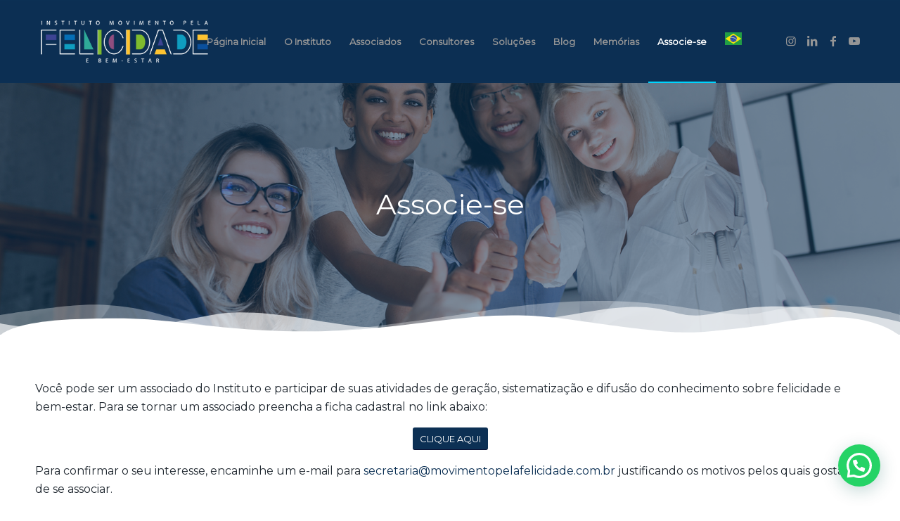

--- FILE ---
content_type: text/html; charset=UTF-8
request_url: https://movimentopelafelicidade.com.br/associe-se/
body_size: 17794
content:
<!DOCTYPE html>
<html lang="pt-BR" class="html_stretched responsive av-preloader-disabled  html_header_top html_logo_left html_main_nav_header html_menu_right html_large html_header_sticky html_header_shrinking html_mobile_menu_phone html_header_searchicon_disabled html_content_align_center html_header_unstick_top_disabled html_header_stretch_disabled html_av-overlay-side html_av-overlay-side-classic html_av-submenu-noclone html_entry_id_293 av-cookies-no-cookie-consent av-no-preview av-default-lightbox html_text_menu_active av-mobile-menu-switch-default">
<head>
<!-- Google Tag Manager -->
<script>(function(w,d,s,l,i){w[l]=w[l]||[];w[l].push({'gtm.start':
new Date().getTime(),event:'gtm.js'});var f=d.getElementsByTagName(s)[0],
j=d.createElement(s),dl=l!='dataLayer'?'&l='+l:'';j.async=true;j.src=
'https://www.googletagmanager.com/gtm.js?id='+i+dl;f.parentNode.insertBefore(j,f);
})(window,document,'script','dataLayer','GTM-5Q5PN7GH');</script>
<!-- End Google Tag Manager -->
<meta charset="UTF-8" />
<meta name="robots" content="index, follow" />


<!-- mobile setting -->
<meta name="viewport" content="width=device-width, initial-scale=1">

<!-- Scripts/CSS and wp_head hook -->
<title>Associe-se &#8211; Instituto Movimento pela Felicidade e Bem-Estar</title>
<meta name='robots' content='max-image-preview:large' />
<link rel="alternate" type="application/rss+xml" title="Feed para Instituto Movimento pela Felicidade e Bem-Estar &raquo;" href="https://movimentopelafelicidade.com.br/feed/" />
<link rel="alternate" type="application/rss+xml" title="Feed de comentários para Instituto Movimento pela Felicidade e Bem-Estar &raquo;" href="https://movimentopelafelicidade.com.br/comments/feed/" />
<link rel="alternate" title="oEmbed (JSON)" type="application/json+oembed" href="https://movimentopelafelicidade.com.br/wp-json/oembed/1.0/embed?url=https%3A%2F%2Fmovimentopelafelicidade.com.br%2Fassocie-se%2F" />
<link rel="alternate" title="oEmbed (XML)" type="text/xml+oembed" href="https://movimentopelafelicidade.com.br/wp-json/oembed/1.0/embed?url=https%3A%2F%2Fmovimentopelafelicidade.com.br%2Fassocie-se%2F&#038;format=xml" />

<!-- google webfont font replacement -->

			<script type='text/javascript'>

				(function() {

					/*	check if webfonts are disabled by user setting via cookie - or user must opt in.	*/
					var html = document.getElementsByTagName('html')[0];
					var cookie_check = html.className.indexOf('av-cookies-needs-opt-in') >= 0 || html.className.indexOf('av-cookies-can-opt-out') >= 0;
					var allow_continue = true;
					var silent_accept_cookie = html.className.indexOf('av-cookies-user-silent-accept') >= 0;

					if( cookie_check && ! silent_accept_cookie )
					{
						if( ! document.cookie.match(/aviaCookieConsent/) || html.className.indexOf('av-cookies-session-refused') >= 0 )
						{
							allow_continue = false;
						}
						else
						{
							if( ! document.cookie.match(/aviaPrivacyRefuseCookiesHideBar/) )
							{
								allow_continue = false;
							}
							else if( ! document.cookie.match(/aviaPrivacyEssentialCookiesEnabled/) )
							{
								allow_continue = false;
							}
							else if( document.cookie.match(/aviaPrivacyGoogleWebfontsDisabled/) )
							{
								allow_continue = false;
							}
						}
					}

					if( allow_continue )
					{
						var f = document.createElement('link');

						f.type 	= 'text/css';
						f.rel 	= 'stylesheet';
						f.href 	= 'https://fonts.googleapis.com/css?family=Montserrat&display=auto';
						f.id 	= 'avia-google-webfont';

						document.getElementsByTagName('head')[0].appendChild(f);
					}
				})();

			</script>
			<style id='wp-img-auto-sizes-contain-inline-css' type='text/css'>
img:is([sizes=auto i],[sizes^="auto," i]){contain-intrinsic-size:3000px 1500px}
/*# sourceURL=wp-img-auto-sizes-contain-inline-css */
</style>
<style id='wp-emoji-styles-inline-css' type='text/css'>

	img.wp-smiley, img.emoji {
		display: inline !important;
		border: none !important;
		box-shadow: none !important;
		height: 1em !important;
		width: 1em !important;
		margin: 0 0.07em !important;
		vertical-align: -0.1em !important;
		background: none !important;
		padding: 0 !important;
	}
/*# sourceURL=wp-emoji-styles-inline-css */
</style>
<style id='wp-block-library-inline-css' type='text/css'>
:root{--wp-block-synced-color:#7a00df;--wp-block-synced-color--rgb:122,0,223;--wp-bound-block-color:var(--wp-block-synced-color);--wp-editor-canvas-background:#ddd;--wp-admin-theme-color:#007cba;--wp-admin-theme-color--rgb:0,124,186;--wp-admin-theme-color-darker-10:#006ba1;--wp-admin-theme-color-darker-10--rgb:0,107,160.5;--wp-admin-theme-color-darker-20:#005a87;--wp-admin-theme-color-darker-20--rgb:0,90,135;--wp-admin-border-width-focus:2px}@media (min-resolution:192dpi){:root{--wp-admin-border-width-focus:1.5px}}.wp-element-button{cursor:pointer}:root .has-very-light-gray-background-color{background-color:#eee}:root .has-very-dark-gray-background-color{background-color:#313131}:root .has-very-light-gray-color{color:#eee}:root .has-very-dark-gray-color{color:#313131}:root .has-vivid-green-cyan-to-vivid-cyan-blue-gradient-background{background:linear-gradient(135deg,#00d084,#0693e3)}:root .has-purple-crush-gradient-background{background:linear-gradient(135deg,#34e2e4,#4721fb 50%,#ab1dfe)}:root .has-hazy-dawn-gradient-background{background:linear-gradient(135deg,#faaca8,#dad0ec)}:root .has-subdued-olive-gradient-background{background:linear-gradient(135deg,#fafae1,#67a671)}:root .has-atomic-cream-gradient-background{background:linear-gradient(135deg,#fdd79a,#004a59)}:root .has-nightshade-gradient-background{background:linear-gradient(135deg,#330968,#31cdcf)}:root .has-midnight-gradient-background{background:linear-gradient(135deg,#020381,#2874fc)}:root{--wp--preset--font-size--normal:16px;--wp--preset--font-size--huge:42px}.has-regular-font-size{font-size:1em}.has-larger-font-size{font-size:2.625em}.has-normal-font-size{font-size:var(--wp--preset--font-size--normal)}.has-huge-font-size{font-size:var(--wp--preset--font-size--huge)}.has-text-align-center{text-align:center}.has-text-align-left{text-align:left}.has-text-align-right{text-align:right}.has-fit-text{white-space:nowrap!important}#end-resizable-editor-section{display:none}.aligncenter{clear:both}.items-justified-left{justify-content:flex-start}.items-justified-center{justify-content:center}.items-justified-right{justify-content:flex-end}.items-justified-space-between{justify-content:space-between}.screen-reader-text{border:0;clip-path:inset(50%);height:1px;margin:-1px;overflow:hidden;padding:0;position:absolute;width:1px;word-wrap:normal!important}.screen-reader-text:focus{background-color:#ddd;clip-path:none;color:#444;display:block;font-size:1em;height:auto;left:5px;line-height:normal;padding:15px 23px 14px;text-decoration:none;top:5px;width:auto;z-index:100000}html :where(.has-border-color){border-style:solid}html :where([style*=border-top-color]){border-top-style:solid}html :where([style*=border-right-color]){border-right-style:solid}html :where([style*=border-bottom-color]){border-bottom-style:solid}html :where([style*=border-left-color]){border-left-style:solid}html :where([style*=border-width]){border-style:solid}html :where([style*=border-top-width]){border-top-style:solid}html :where([style*=border-right-width]){border-right-style:solid}html :where([style*=border-bottom-width]){border-bottom-style:solid}html :where([style*=border-left-width]){border-left-style:solid}html :where(img[class*=wp-image-]){height:auto;max-width:100%}:where(figure){margin:0 0 1em}html :where(.is-position-sticky){--wp-admin--admin-bar--position-offset:var(--wp-admin--admin-bar--height,0px)}@media screen and (max-width:600px){html :where(.is-position-sticky){--wp-admin--admin-bar--position-offset:0px}}

/*# sourceURL=wp-block-library-inline-css */
</style><style id='global-styles-inline-css' type='text/css'>
:root{--wp--preset--aspect-ratio--square: 1;--wp--preset--aspect-ratio--4-3: 4/3;--wp--preset--aspect-ratio--3-4: 3/4;--wp--preset--aspect-ratio--3-2: 3/2;--wp--preset--aspect-ratio--2-3: 2/3;--wp--preset--aspect-ratio--16-9: 16/9;--wp--preset--aspect-ratio--9-16: 9/16;--wp--preset--color--black: #000000;--wp--preset--color--cyan-bluish-gray: #abb8c3;--wp--preset--color--white: #ffffff;--wp--preset--color--pale-pink: #f78da7;--wp--preset--color--vivid-red: #cf2e2e;--wp--preset--color--luminous-vivid-orange: #ff6900;--wp--preset--color--luminous-vivid-amber: #fcb900;--wp--preset--color--light-green-cyan: #7bdcb5;--wp--preset--color--vivid-green-cyan: #00d084;--wp--preset--color--pale-cyan-blue: #8ed1fc;--wp--preset--color--vivid-cyan-blue: #0693e3;--wp--preset--color--vivid-purple: #9b51e0;--wp--preset--color--metallic-red: #b02b2c;--wp--preset--color--maximum-yellow-red: #edae44;--wp--preset--color--yellow-sun: #eeee22;--wp--preset--color--palm-leaf: #83a846;--wp--preset--color--aero: #7bb0e7;--wp--preset--color--old-lavender: #745f7e;--wp--preset--color--steel-teal: #5f8789;--wp--preset--color--raspberry-pink: #d65799;--wp--preset--color--medium-turquoise: #4ecac2;--wp--preset--gradient--vivid-cyan-blue-to-vivid-purple: linear-gradient(135deg,rgb(6,147,227) 0%,rgb(155,81,224) 100%);--wp--preset--gradient--light-green-cyan-to-vivid-green-cyan: linear-gradient(135deg,rgb(122,220,180) 0%,rgb(0,208,130) 100%);--wp--preset--gradient--luminous-vivid-amber-to-luminous-vivid-orange: linear-gradient(135deg,rgb(252,185,0) 0%,rgb(255,105,0) 100%);--wp--preset--gradient--luminous-vivid-orange-to-vivid-red: linear-gradient(135deg,rgb(255,105,0) 0%,rgb(207,46,46) 100%);--wp--preset--gradient--very-light-gray-to-cyan-bluish-gray: linear-gradient(135deg,rgb(238,238,238) 0%,rgb(169,184,195) 100%);--wp--preset--gradient--cool-to-warm-spectrum: linear-gradient(135deg,rgb(74,234,220) 0%,rgb(151,120,209) 20%,rgb(207,42,186) 40%,rgb(238,44,130) 60%,rgb(251,105,98) 80%,rgb(254,248,76) 100%);--wp--preset--gradient--blush-light-purple: linear-gradient(135deg,rgb(255,206,236) 0%,rgb(152,150,240) 100%);--wp--preset--gradient--blush-bordeaux: linear-gradient(135deg,rgb(254,205,165) 0%,rgb(254,45,45) 50%,rgb(107,0,62) 100%);--wp--preset--gradient--luminous-dusk: linear-gradient(135deg,rgb(255,203,112) 0%,rgb(199,81,192) 50%,rgb(65,88,208) 100%);--wp--preset--gradient--pale-ocean: linear-gradient(135deg,rgb(255,245,203) 0%,rgb(182,227,212) 50%,rgb(51,167,181) 100%);--wp--preset--gradient--electric-grass: linear-gradient(135deg,rgb(202,248,128) 0%,rgb(113,206,126) 100%);--wp--preset--gradient--midnight: linear-gradient(135deg,rgb(2,3,129) 0%,rgb(40,116,252) 100%);--wp--preset--font-size--small: 1rem;--wp--preset--font-size--medium: 1.125rem;--wp--preset--font-size--large: 1.75rem;--wp--preset--font-size--x-large: clamp(1.75rem, 3vw, 2.25rem);--wp--preset--spacing--20: 0.44rem;--wp--preset--spacing--30: 0.67rem;--wp--preset--spacing--40: 1rem;--wp--preset--spacing--50: 1.5rem;--wp--preset--spacing--60: 2.25rem;--wp--preset--spacing--70: 3.38rem;--wp--preset--spacing--80: 5.06rem;--wp--preset--shadow--natural: 6px 6px 9px rgba(0, 0, 0, 0.2);--wp--preset--shadow--deep: 12px 12px 50px rgba(0, 0, 0, 0.4);--wp--preset--shadow--sharp: 6px 6px 0px rgba(0, 0, 0, 0.2);--wp--preset--shadow--outlined: 6px 6px 0px -3px rgb(255, 255, 255), 6px 6px rgb(0, 0, 0);--wp--preset--shadow--crisp: 6px 6px 0px rgb(0, 0, 0);}:root { --wp--style--global--content-size: 800px;--wp--style--global--wide-size: 1130px; }:where(body) { margin: 0; }.wp-site-blocks > .alignleft { float: left; margin-right: 2em; }.wp-site-blocks > .alignright { float: right; margin-left: 2em; }.wp-site-blocks > .aligncenter { justify-content: center; margin-left: auto; margin-right: auto; }:where(.is-layout-flex){gap: 0.5em;}:where(.is-layout-grid){gap: 0.5em;}.is-layout-flow > .alignleft{float: left;margin-inline-start: 0;margin-inline-end: 2em;}.is-layout-flow > .alignright{float: right;margin-inline-start: 2em;margin-inline-end: 0;}.is-layout-flow > .aligncenter{margin-left: auto !important;margin-right: auto !important;}.is-layout-constrained > .alignleft{float: left;margin-inline-start: 0;margin-inline-end: 2em;}.is-layout-constrained > .alignright{float: right;margin-inline-start: 2em;margin-inline-end: 0;}.is-layout-constrained > .aligncenter{margin-left: auto !important;margin-right: auto !important;}.is-layout-constrained > :where(:not(.alignleft):not(.alignright):not(.alignfull)){max-width: var(--wp--style--global--content-size);margin-left: auto !important;margin-right: auto !important;}.is-layout-constrained > .alignwide{max-width: var(--wp--style--global--wide-size);}body .is-layout-flex{display: flex;}.is-layout-flex{flex-wrap: wrap;align-items: center;}.is-layout-flex > :is(*, div){margin: 0;}body .is-layout-grid{display: grid;}.is-layout-grid > :is(*, div){margin: 0;}body{padding-top: 0px;padding-right: 0px;padding-bottom: 0px;padding-left: 0px;}a:where(:not(.wp-element-button)){text-decoration: underline;}:root :where(.wp-element-button, .wp-block-button__link){background-color: #32373c;border-width: 0;color: #fff;font-family: inherit;font-size: inherit;font-style: inherit;font-weight: inherit;letter-spacing: inherit;line-height: inherit;padding-top: calc(0.667em + 2px);padding-right: calc(1.333em + 2px);padding-bottom: calc(0.667em + 2px);padding-left: calc(1.333em + 2px);text-decoration: none;text-transform: inherit;}.has-black-color{color: var(--wp--preset--color--black) !important;}.has-cyan-bluish-gray-color{color: var(--wp--preset--color--cyan-bluish-gray) !important;}.has-white-color{color: var(--wp--preset--color--white) !important;}.has-pale-pink-color{color: var(--wp--preset--color--pale-pink) !important;}.has-vivid-red-color{color: var(--wp--preset--color--vivid-red) !important;}.has-luminous-vivid-orange-color{color: var(--wp--preset--color--luminous-vivid-orange) !important;}.has-luminous-vivid-amber-color{color: var(--wp--preset--color--luminous-vivid-amber) !important;}.has-light-green-cyan-color{color: var(--wp--preset--color--light-green-cyan) !important;}.has-vivid-green-cyan-color{color: var(--wp--preset--color--vivid-green-cyan) !important;}.has-pale-cyan-blue-color{color: var(--wp--preset--color--pale-cyan-blue) !important;}.has-vivid-cyan-blue-color{color: var(--wp--preset--color--vivid-cyan-blue) !important;}.has-vivid-purple-color{color: var(--wp--preset--color--vivid-purple) !important;}.has-metallic-red-color{color: var(--wp--preset--color--metallic-red) !important;}.has-maximum-yellow-red-color{color: var(--wp--preset--color--maximum-yellow-red) !important;}.has-yellow-sun-color{color: var(--wp--preset--color--yellow-sun) !important;}.has-palm-leaf-color{color: var(--wp--preset--color--palm-leaf) !important;}.has-aero-color{color: var(--wp--preset--color--aero) !important;}.has-old-lavender-color{color: var(--wp--preset--color--old-lavender) !important;}.has-steel-teal-color{color: var(--wp--preset--color--steel-teal) !important;}.has-raspberry-pink-color{color: var(--wp--preset--color--raspberry-pink) !important;}.has-medium-turquoise-color{color: var(--wp--preset--color--medium-turquoise) !important;}.has-black-background-color{background-color: var(--wp--preset--color--black) !important;}.has-cyan-bluish-gray-background-color{background-color: var(--wp--preset--color--cyan-bluish-gray) !important;}.has-white-background-color{background-color: var(--wp--preset--color--white) !important;}.has-pale-pink-background-color{background-color: var(--wp--preset--color--pale-pink) !important;}.has-vivid-red-background-color{background-color: var(--wp--preset--color--vivid-red) !important;}.has-luminous-vivid-orange-background-color{background-color: var(--wp--preset--color--luminous-vivid-orange) !important;}.has-luminous-vivid-amber-background-color{background-color: var(--wp--preset--color--luminous-vivid-amber) !important;}.has-light-green-cyan-background-color{background-color: var(--wp--preset--color--light-green-cyan) !important;}.has-vivid-green-cyan-background-color{background-color: var(--wp--preset--color--vivid-green-cyan) !important;}.has-pale-cyan-blue-background-color{background-color: var(--wp--preset--color--pale-cyan-blue) !important;}.has-vivid-cyan-blue-background-color{background-color: var(--wp--preset--color--vivid-cyan-blue) !important;}.has-vivid-purple-background-color{background-color: var(--wp--preset--color--vivid-purple) !important;}.has-metallic-red-background-color{background-color: var(--wp--preset--color--metallic-red) !important;}.has-maximum-yellow-red-background-color{background-color: var(--wp--preset--color--maximum-yellow-red) !important;}.has-yellow-sun-background-color{background-color: var(--wp--preset--color--yellow-sun) !important;}.has-palm-leaf-background-color{background-color: var(--wp--preset--color--palm-leaf) !important;}.has-aero-background-color{background-color: var(--wp--preset--color--aero) !important;}.has-old-lavender-background-color{background-color: var(--wp--preset--color--old-lavender) !important;}.has-steel-teal-background-color{background-color: var(--wp--preset--color--steel-teal) !important;}.has-raspberry-pink-background-color{background-color: var(--wp--preset--color--raspberry-pink) !important;}.has-medium-turquoise-background-color{background-color: var(--wp--preset--color--medium-turquoise) !important;}.has-black-border-color{border-color: var(--wp--preset--color--black) !important;}.has-cyan-bluish-gray-border-color{border-color: var(--wp--preset--color--cyan-bluish-gray) !important;}.has-white-border-color{border-color: var(--wp--preset--color--white) !important;}.has-pale-pink-border-color{border-color: var(--wp--preset--color--pale-pink) !important;}.has-vivid-red-border-color{border-color: var(--wp--preset--color--vivid-red) !important;}.has-luminous-vivid-orange-border-color{border-color: var(--wp--preset--color--luminous-vivid-orange) !important;}.has-luminous-vivid-amber-border-color{border-color: var(--wp--preset--color--luminous-vivid-amber) !important;}.has-light-green-cyan-border-color{border-color: var(--wp--preset--color--light-green-cyan) !important;}.has-vivid-green-cyan-border-color{border-color: var(--wp--preset--color--vivid-green-cyan) !important;}.has-pale-cyan-blue-border-color{border-color: var(--wp--preset--color--pale-cyan-blue) !important;}.has-vivid-cyan-blue-border-color{border-color: var(--wp--preset--color--vivid-cyan-blue) !important;}.has-vivid-purple-border-color{border-color: var(--wp--preset--color--vivid-purple) !important;}.has-metallic-red-border-color{border-color: var(--wp--preset--color--metallic-red) !important;}.has-maximum-yellow-red-border-color{border-color: var(--wp--preset--color--maximum-yellow-red) !important;}.has-yellow-sun-border-color{border-color: var(--wp--preset--color--yellow-sun) !important;}.has-palm-leaf-border-color{border-color: var(--wp--preset--color--palm-leaf) !important;}.has-aero-border-color{border-color: var(--wp--preset--color--aero) !important;}.has-old-lavender-border-color{border-color: var(--wp--preset--color--old-lavender) !important;}.has-steel-teal-border-color{border-color: var(--wp--preset--color--steel-teal) !important;}.has-raspberry-pink-border-color{border-color: var(--wp--preset--color--raspberry-pink) !important;}.has-medium-turquoise-border-color{border-color: var(--wp--preset--color--medium-turquoise) !important;}.has-vivid-cyan-blue-to-vivid-purple-gradient-background{background: var(--wp--preset--gradient--vivid-cyan-blue-to-vivid-purple) !important;}.has-light-green-cyan-to-vivid-green-cyan-gradient-background{background: var(--wp--preset--gradient--light-green-cyan-to-vivid-green-cyan) !important;}.has-luminous-vivid-amber-to-luminous-vivid-orange-gradient-background{background: var(--wp--preset--gradient--luminous-vivid-amber-to-luminous-vivid-orange) !important;}.has-luminous-vivid-orange-to-vivid-red-gradient-background{background: var(--wp--preset--gradient--luminous-vivid-orange-to-vivid-red) !important;}.has-very-light-gray-to-cyan-bluish-gray-gradient-background{background: var(--wp--preset--gradient--very-light-gray-to-cyan-bluish-gray) !important;}.has-cool-to-warm-spectrum-gradient-background{background: var(--wp--preset--gradient--cool-to-warm-spectrum) !important;}.has-blush-light-purple-gradient-background{background: var(--wp--preset--gradient--blush-light-purple) !important;}.has-blush-bordeaux-gradient-background{background: var(--wp--preset--gradient--blush-bordeaux) !important;}.has-luminous-dusk-gradient-background{background: var(--wp--preset--gradient--luminous-dusk) !important;}.has-pale-ocean-gradient-background{background: var(--wp--preset--gradient--pale-ocean) !important;}.has-electric-grass-gradient-background{background: var(--wp--preset--gradient--electric-grass) !important;}.has-midnight-gradient-background{background: var(--wp--preset--gradient--midnight) !important;}.has-small-font-size{font-size: var(--wp--preset--font-size--small) !important;}.has-medium-font-size{font-size: var(--wp--preset--font-size--medium) !important;}.has-large-font-size{font-size: var(--wp--preset--font-size--large) !important;}.has-x-large-font-size{font-size: var(--wp--preset--font-size--x-large) !important;}
/*# sourceURL=global-styles-inline-css */
</style>

<link rel='stylesheet' id='contact-form-7-css' href='https://movimentopelafelicidade.com.br/wp-content/plugins/contact-form-7/includes/css/styles.css?ver=5.9.8' type='text/css' media='all' />
<link rel='stylesheet' id='wpfp-public-style-css' href='https://movimentopelafelicidade.com.br/wp-content/plugins/featured-post-creative/assets/css/wpfp-public.css?ver=1.5.4' type='text/css' media='all' />
<link rel='stylesheet' id='joinchat-css' href='https://movimentopelafelicidade.com.br/wp-content/plugins/creame-whatsapp-me/public/css/joinchat-btn.min.css?ver=5.1.7' type='text/css' media='all' />
<style id='joinchat-inline-css' type='text/css'>
.joinchat{--red:37;--green:211;--blue:102;--bw:100}
/*# sourceURL=joinchat-inline-css */
</style>
<link rel='stylesheet' id='avia-merged-styles-css' href='https://movimentopelafelicidade.com.br/wp-content/uploads/dynamic_avia/avia-merged-styles-126122c68bff08ff7bb8c9506208ceb6---6907bd3d176f6.css' type='text/css' media='all' />
<link rel='stylesheet' id='avia-single-post-293-css' href='https://movimentopelafelicidade.com.br/wp-content/uploads/dynamic_avia/avia_posts_css/post-293.css?ver=ver-1762150270' type='text/css' media='all' />
<script type="text/javascript" src="https://movimentopelafelicidade.com.br/wp-includes/js/jquery/jquery.min.js?ver=3.7.1" id="jquery-core-js"></script>
<script type="text/javascript" src="https://movimentopelafelicidade.com.br/wp-includes/js/jquery/jquery-migrate.min.js?ver=3.4.1" id="jquery-migrate-js"></script>
<script type="text/javascript" src="https://movimentopelafelicidade.com.br/wp-content/uploads/dynamic_avia/avia-head-scripts-7ad3d58092a32d4b0bebec4b48182fcd---6907bd3d22ecc.js" id="avia-head-scripts-js"></script>
<link rel="https://api.w.org/" href="https://movimentopelafelicidade.com.br/wp-json/" /><link rel="alternate" title="JSON" type="application/json" href="https://movimentopelafelicidade.com.br/wp-json/wp/v2/pages/293" /><link rel="EditURI" type="application/rsd+xml" title="RSD" href="https://movimentopelafelicidade.com.br/xmlrpc.php?rsd" />
<meta name="generator" content="WordPress 6.9" />
<link rel="canonical" href="https://movimentopelafelicidade.com.br/associe-se/" />
<link rel='shortlink' href='https://movimentopelafelicidade.com.br/?p=293' />
<!-- Google Tag Manager -->
<script>(function(w,d,s,l,i){w[l]=w[l]||[];w[l].push({'gtm.start':
new Date().getTime(),event:'gtm.js'});var f=d.getElementsByTagName(s)[0],
j=d.createElement(s),dl=l!='dataLayer'?'&l='+l:'';j.async=true;j.src=
'https://www.googletagmanager.com/gtm.js?id='+i+dl;f.parentNode.insertBefore(j,f);
})(window,document,'script','dataLayer','GTM-NW7C4XL3');</script>
<!-- End Google Tag Manager --><link rel="profile" href="http://gmpg.org/xfn/11" />
<link rel="alternate" type="application/rss+xml" title="Instituto Movimento pela Felicidade e Bem-Estar RSS2 Feed" href="https://movimentopelafelicidade.com.br/feed/" />
<link rel="pingback" href="https://movimentopelafelicidade.com.br/xmlrpc.php" />
<!--[if lt IE 9]><script src="https://movimentopelafelicidade.com.br/wp-content/themes/enfold/js/html5shiv.js"></script><![endif]-->
<link rel="icon" href="https://movimentopelafelicidade.com.br/wp-content/uploads/2025/03/logo-300x138.png" type="image/png">

<!-- To speed up the rendering and to display the site as fast as possible to the user we include some styles and scripts for above the fold content inline -->
<script type="text/javascript">'use strict';var avia_is_mobile=!1;if(/Android|webOS|iPhone|iPad|iPod|BlackBerry|IEMobile|Opera Mini/i.test(navigator.userAgent)&&'ontouchstart' in document.documentElement){avia_is_mobile=!0;document.documentElement.className+=' avia_mobile '}
else{document.documentElement.className+=' avia_desktop '};document.documentElement.className+=' js_active ';(function(){var e=['-webkit-','-moz-','-ms-',''],n='',o=!1,a=!1;for(var t in e){if(e[t]+'transform' in document.documentElement.style){o=!0;n=e[t]+'transform'};if(e[t]+'perspective' in document.documentElement.style){a=!0}};if(o){document.documentElement.className+=' avia_transform '};if(a){document.documentElement.className+=' avia_transform3d '};if(typeof document.getElementsByClassName=='function'&&typeof document.documentElement.getBoundingClientRect=='function'&&avia_is_mobile==!1){if(n&&window.innerHeight>0){setTimeout(function(){var e=0,o={},a=0,t=document.getElementsByClassName('av-parallax'),i=window.pageYOffset||document.documentElement.scrollTop;for(e=0;e<t.length;e++){t[e].style.top='0px';o=t[e].getBoundingClientRect();a=Math.ceil((window.innerHeight+i-o.top)*0.3);t[e].style[n]='translate(0px, '+a+'px)';t[e].style.top='auto';t[e].className+=' enabled-parallax '}},50)}}})();</script><style type="text/css">
		@font-face {font-family: 'entypo-fontello'; font-weight: normal; font-style: normal; font-display: auto;
		src: url('https://movimentopelafelicidade.com.br/wp-content/themes/enfold/config-templatebuilder/avia-template-builder/assets/fonts/entypo-fontello.woff2') format('woff2'),
		url('https://movimentopelafelicidade.com.br/wp-content/themes/enfold/config-templatebuilder/avia-template-builder/assets/fonts/entypo-fontello.woff') format('woff'),
		url('https://movimentopelafelicidade.com.br/wp-content/themes/enfold/config-templatebuilder/avia-template-builder/assets/fonts/entypo-fontello.ttf') format('truetype'),
		url('https://movimentopelafelicidade.com.br/wp-content/themes/enfold/config-templatebuilder/avia-template-builder/assets/fonts/entypo-fontello.svg#entypo-fontello') format('svg'),
		url('https://movimentopelafelicidade.com.br/wp-content/themes/enfold/config-templatebuilder/avia-template-builder/assets/fonts/entypo-fontello.eot'),
		url('https://movimentopelafelicidade.com.br/wp-content/themes/enfold/config-templatebuilder/avia-template-builder/assets/fonts/entypo-fontello.eot?#iefix') format('embedded-opentype');
		} #top .avia-font-entypo-fontello, body .avia-font-entypo-fontello, html body [data-av_iconfont='entypo-fontello']:before{ font-family: 'entypo-fontello'; }
		</style>

<!--
Debugging Info for Theme support: 

Theme: Enfold
Version: 5.6.8
Installed: enfold
AviaFramework Version: 5.6
AviaBuilder Version: 5.3
aviaElementManager Version: 1.0.1
ML:536870912-PU:78-PLA:10
WP:6.9
Compress: CSS:all theme files - JS:all theme files
Updates: disabled
PLAu:10
-->
</head>

<body id="top" class="wp-singular page-template-default page page-id-293 wp-theme-enfold stretched rtl_columns av-curtain-numeric montserrat  avia-responsive-images-support" itemscope="itemscope" itemtype="https://schema.org/WebPage" >
<!-- Google Tag Manager (noscript) -->
<noscript><iframe src="https://www.googletagmanager.com/ns.html?id=GTM-5Q5PN7GH"
height="0" width="0" style="display:none;visibility:hidden"></iframe></noscript>
<!-- End Google Tag Manager (noscript) -->
	<!-- Google Tag Manager (noscript) -->
<noscript><iframe src="https://www.googletagmanager.com/ns.html?id=GTM-NW7C4XL3"
height="0" width="0" style="display:none;visibility:hidden"></iframe></noscript>
<!-- End Google Tag Manager (noscript) -->
	<div id='wrap_all'>

	
<header id='header' class='all_colors header_color dark_bg_color  av_header_top av_logo_left av_main_nav_header av_menu_right av_large av_header_sticky av_header_shrinking av_header_stretch_disabled av_mobile_menu_phone av_header_searchicon_disabled av_header_unstick_top_disabled av_bottom_nav_disabled  av_header_border_disabled' data-av_shrink_factor='50' role="banner" itemscope="itemscope" itemtype="https://schema.org/WPHeader" >

		<div  id='header_main' class='container_wrap container_wrap_logo'>

        <div class='container av-logo-container'><div class='inner-container'><span class='logo avia-standard-logo'><a href='https://movimentopelafelicidade.com.br/' class='' aria-label='logo' title='logo'><img src="https://movimentopelafelicidade.com.br/wp-content/uploads/2025/03/logo.png" srcset="https://movimentopelafelicidade.com.br/wp-content/uploads/2025/03/logo.png 340w, https://movimentopelafelicidade.com.br/wp-content/uploads/2025/03/logo-300x138.png 300w" sizes="(max-width: 340px) 100vw, 340px" height="100" width="300" alt='Instituto Movimento pela Felicidade e Bem-Estar' title='logo' /></a></span><nav class='main_menu' data-selectname='Selecione uma página'  role="navigation" itemscope="itemscope" itemtype="https://schema.org/SiteNavigationElement" ><div class="avia-menu av-main-nav-wrap av_menu_icon_beside"><ul role="menu" class="menu av-main-nav" id="avia-menu"><li role="menuitem" id="menu-item-1260" class="menu-item menu-item-type-post_type menu-item-object-page menu-item-home menu-item-top-level menu-item-top-level-1"><a href="https://movimentopelafelicidade.com.br/" itemprop="url" tabindex="0"><span class="avia-bullet"></span><span class="avia-menu-text">Página Inicial</span><span class="avia-menu-fx"><span class="avia-arrow-wrap"><span class="avia-arrow"></span></span></span></a></li>
<li role="menuitem" id="menu-item-1772" class="menu-item menu-item-type-custom menu-item-object-custom menu-item-has-children menu-item-top-level menu-item-top-level-2"><a href="#" itemprop="url" tabindex="0"><span class="avia-bullet"></span><span class="avia-menu-text">O Instituto</span><span class="avia-menu-fx"><span class="avia-arrow-wrap"><span class="avia-arrow"></span></span></span></a>


<ul class="sub-menu">
	<li role="menuitem" id="menu-item-269" class="menu-item menu-item-type-post_type menu-item-object-page"><a href="https://movimentopelafelicidade.com.br/o-instituto/" itemprop="url" tabindex="0"><span class="avia-bullet"></span><span class="avia-menu-text">Apresentação</span></a></li>
	<li role="menuitem" id="menu-item-270" class="menu-item menu-item-type-post_type menu-item-object-page"><a href="https://movimentopelafelicidade.com.br/fib-instituto-movimento-pela-felicidade/" itemprop="url" tabindex="0"><span class="avia-bullet"></span><span class="avia-menu-text">FIB</span></a></li>
</ul>
</li>
<li role="menuitem" id="menu-item-310" class="menu-item menu-item-type-post_type menu-item-object-page menu-item-top-level menu-item-top-level-3"><a href="https://movimentopelafelicidade.com.br/associados/" itemprop="url" tabindex="0"><span class="avia-bullet"></span><span class="avia-menu-text">Associados</span><span class="avia-menu-fx"><span class="avia-arrow-wrap"><span class="avia-arrow"></span></span></span></a></li>
<li role="menuitem" id="menu-item-846" class="menu-item menu-item-type-post_type menu-item-object-page menu-item-mega-parent  menu-item-top-level menu-item-top-level-4"><a href="https://movimentopelafelicidade.com.br/associados-2/" itemprop="url" tabindex="0"><span class="avia-bullet"></span><span class="avia-menu-text">Consultores</span><span class="avia-menu-fx"><span class="avia-arrow-wrap"><span class="avia-arrow"></span></span></span></a></li>
<li role="menuitem" id="menu-item-271" class="menu-item menu-item-type-post_type menu-item-object-page menu-item-has-children menu-item-top-level menu-item-top-level-5"><a href="https://movimentopelafelicidade.com.br/curso/" itemprop="url" tabindex="0"><span class="avia-bullet"></span><span class="avia-menu-text">Soluções</span><span class="avia-menu-fx"><span class="avia-arrow-wrap"><span class="avia-arrow"></span></span></span></a>


<ul class="sub-menu">
	<li role="menuitem" id="menu-item-1172" class="menu-item menu-item-type-custom menu-item-object-custom"><a href="https://movimentopelafelicidade.com.br/curso/" itemprop="url" tabindex="0"><span class="avia-bullet"></span><span class="avia-menu-text">Cursos</span></a></li>
</ul>
</li>
<li role="menuitem" id="menu-item-288" class="menu-item menu-item-type-post_type menu-item-object-page menu-item-top-level menu-item-top-level-6"><a href="https://movimentopelafelicidade.com.br/blog/" itemprop="url" tabindex="0"><span class="avia-bullet"></span><span class="avia-menu-text">Blog</span><span class="avia-menu-fx"><span class="avia-arrow-wrap"><span class="avia-arrow"></span></span></span></a></li>
<li role="menuitem" id="menu-item-1358" class="menu-item menu-item-type-post_type menu-item-object-page menu-item-top-level menu-item-top-level-7"><a href="https://movimentopelafelicidade.com.br/memorias/" itemprop="url" tabindex="0"><span class="avia-bullet"></span><span class="avia-menu-text">Memórias</span><span class="avia-menu-fx"><span class="avia-arrow-wrap"><span class="avia-arrow"></span></span></span></a></li>
<li role="menuitem" id="menu-item-1771" class="menu-item menu-item-type-custom menu-item-object-custom current-menu-ancestor current-menu-parent menu-item-has-children menu-item-top-level menu-item-top-level-8"><a href="#" itemprop="url" tabindex="0"><span class="avia-bullet"></span><span class="avia-menu-text">Associe-se</span><span class="avia-menu-fx"><span class="avia-arrow-wrap"><span class="avia-arrow"></span></span></span></a>


<ul class="sub-menu">
	<li role="menuitem" id="menu-item-589" class="menu-item menu-item-type-post_type menu-item-object-page"><a href="https://movimentopelafelicidade.com.br/parceiros-pj/" itemprop="url" tabindex="0"><span class="avia-bullet"></span><span class="avia-menu-text">Parceiros PJ</span></a></li>
	<li role="menuitem" id="menu-item-1770" class="menu-item menu-item-type-custom menu-item-object-custom current-menu-item"><a href="https://movimentopelafelicidade.com.br/associe-se/" itemprop="url" tabindex="0"><span class="avia-bullet"></span><span class="avia-menu-text">Como se associar</span></a></li>
</ul>
</li>
<li class="menu-item menu-item-gtranslate menu-item-has-children notranslate"><a href="#" data-gt-lang="pt" class="gt-current-wrapper notranslate"><img src="https://movimentopelafelicidade.com.br/wp-content/plugins/gtranslate/flags/svg/pt-br.svg" width="24" height="24" alt="pt" loading="lazy"></a><ul class="dropdown-menu sub-menu"><li class="menu-item menu-item-gtranslate-child"><a href="#" data-gt-lang="en" class="notranslate"><img src="https://movimentopelafelicidade.com.br/wp-content/plugins/gtranslate/flags/svg/en-us.svg" width="24" height="24" alt="en" loading="lazy"></a></li><li class="menu-item menu-item-gtranslate-child"><a href="#" data-gt-lang="pt" class="gt-current-lang notranslate"><img src="https://movimentopelafelicidade.com.br/wp-content/plugins/gtranslate/flags/svg/pt-br.svg" width="24" height="24" alt="pt" loading="lazy"></a></li><li class="menu-item menu-item-gtranslate-child"><a href="#" data-gt-lang="es" class="notranslate"><img src="https://movimentopelafelicidade.com.br/wp-content/plugins/gtranslate/flags/svg/es.svg" width="24" height="24" alt="es" loading="lazy"></a></li></ul></li><li class="av-burger-menu-main menu-item-avia-special " role="menuitem">
	        			<a href="#" aria-label="Menu" aria-hidden="false">
							<span class="av-hamburger av-hamburger--spin av-js-hamburger">
								<span class="av-hamburger-box">
						          <span class="av-hamburger-inner"></span>
						          <strong>Menu</strong>
								</span>
							</span>
							<span class="avia_hidden_link_text">Menu</span>
						</a>
	        		   </li></ul></div><ul class='noLightbox social_bookmarks icon_count_4'><li class='social_bookmarks_instagram av-social-link-instagram social_icon_1'><a target="_blank" aria-label="Link to Instagram" href='https://www.instagram.com/movimentopelafelicidade/?hl=pt' aria-hidden='false' data-av_icon='' data-av_iconfont='entypo-fontello' title='Instagram' rel="noopener"><span class='avia_hidden_link_text'>Instagram</span></a></li><li class='social_bookmarks_linkedin av-social-link-linkedin social_icon_2'><a target="_blank" aria-label="Link to LinkedIn" href='https://www.linkedin.com/company/movimentopelafelicidade/?originalSubdomain=br' aria-hidden='false' data-av_icon='' data-av_iconfont='entypo-fontello' title='LinkedIn' rel="noopener"><span class='avia_hidden_link_text'>LinkedIn</span></a></li><li class='social_bookmarks_facebook av-social-link-facebook social_icon_3'><a target="_blank" aria-label="Link to Facebook" href='https://www.facebook.com/movimentopelafelicidade/?locale=pt_BR' aria-hidden='false' data-av_icon='' data-av_iconfont='entypo-fontello' title='Facebook' rel="noopener"><span class='avia_hidden_link_text'>Facebook</span></a></li><li class='social_bookmarks_youtube av-social-link-youtube social_icon_4'><a target="_blank" aria-label="Link to Youtube" href='https://www.youtube.com/@movimentopelafelicidade' aria-hidden='false' data-av_icon='' data-av_iconfont='entypo-fontello' title='Youtube' rel="noopener"><span class='avia_hidden_link_text'>Youtube</span></a></li></ul></nav></div> </div> 
		<!-- end container_wrap-->
		</div>
<div class="header_bg"></div>
<!-- end header -->
</header>

	<div id='main' class='all_colors' data-scroll-offset='116'>

	
<style type="text/css" data-created_by="avia_inline_auto" id="style-css-av-lqe1zove-0480fd7d752232113601d7d044b9a175">
.avia-section.av-lqe1zove-0480fd7d752232113601d7d044b9a175{
background-repeat:no-repeat;
background-image:url(https://movimentopelafelicidade.com.br/wp-content/uploads/2023/12/blissful-african-female-head-marketing-department-posing-with-thumb-up-after-hard-work.jpg);
background-position:50% 50%;
background-attachment:scroll;
position:relative;
}
.avia-section.av-lqe1zove-0480fd7d752232113601d7d044b9a175 .av-section-color-overlay{
opacity:0.5;
background-color:#0c3054;
}
.avia-section.av-lqe1zove-0480fd7d752232113601d7d044b9a175 .avia-divider-svg-bottom svg{
height:50px;
width:calc(100% + 1.3px);
fill:#ffffff;
}
</style>
<div id='av_section_1'  class='avia-section av-lqe1zove-0480fd7d752232113601d7d044b9a175 alternate_color avia-section-default avia-no-border-styling  avia-builder-el-0  el_before_av_section  avia-builder-el-first  avia-full-stretch avia-bg-style-scroll av-section-color-overlay-active av-minimum-height av-minimum-height-50 av-height-50  container_wrap fullsize'  data-section-bg-repeat='stretch' data-av_minimum_height_pc='50' data-av_min_height_opt='50'><div class='avia-divider-svg avia-divider-svg-mountains avia-divider-svg-bottom avia-to-front avia-svg-original'><svg xmlns="http://www.w3.org/2000/svg" viewBox="0 0 1000 100" preserveAspectRatio="none">
	<path opacity="0.33" d="M473,67.3c-203.9,88.3-263.1-34-320.3,0C66,119.1,0,59.7,0,59.7V0h1000v59.7 c0,0-62.1,26.1-94.9,29.3c-32.8,3.3-62.8-12.3-75.8-22.1C806,49.6,745.3,8.7,694.9,4.7S492.4,59,473,67.3z"/>
	<path opacity="0.66" d="M734,67.3c-45.5,0-77.2-23.2-129.1-39.1c-28.6-8.7-150.3-10.1-254,39.1 s-91.7-34.4-149.2,0C115.7,118.3,0,39.8,0,39.8V0h1000v36.5c0,0-28.2-18.5-92.1-18.5C810.2,18.1,775.7,67.3,734,67.3z"/>
	<path d="M766.1,28.9c-200-57.5-266,65.5-395.1,19.5C242,1.8,242,5.4,184.8,20.6C128,35.8,132.3,44.9,89.9,52.5C28.6,63.7,0,0,0,0 h1000c0,0-9.9,40.9-83.6,48.1S829.6,47,766.1,28.9z"/>
</svg></div><div class="av-section-color-overlay-wrap"><div class="av-section-color-overlay"></div><div class='container av-section-cont-open' ><main  role="main" itemprop="mainContentOfPage"  class='template-page content  av-content-full alpha units'><div class='post-entry post-entry-type-page post-entry-293'><div class='entry-content-wrapper clearfix'>
<div  class='av-special-heading av-lqe1zzyj-bd208892772210a5e9377fb8c306947f av-special-heading-h3 blockquote modern-quote modern-centered  avia-builder-el-1  avia-builder-el-no-sibling  av-inherit-size'><h3 class='av-special-heading-tag'  itemprop="headline"  >Associe-se</h3><div class="special-heading-border"><div class="special-heading-inner-border"></div></div></div>

</div></div></main><!-- close content main element --></div></div></div><div id='av_section_2'  class='avia-section av-qfwqt-02e50265064608747d8b33667969382c main_color avia-section-default avia-no-border-styling  avia-builder-el-2  el_after_av_section  avia-builder-el-last  avia-bg-style-scroll container_wrap fullsize'  ><div class='container av-section-cont-open' ><div class='template-page content  av-content-full alpha units'><div class='post-entry post-entry-type-page post-entry-293'><div class='entry-content-wrapper clearfix'>
<section  class='av_textblock_section av-lqe246uy-271ec39c7b91ad1d495cbcf32f6ffe9e '   itemscope="itemscope" itemtype="https://schema.org/CreativeWork" ><div class='avia_textblock'  itemprop="text" ><p>Você pode ser um associado do Instituto e participar de suas atividades de geração, sistematização e difusão do conhecimento sobre felicidade e bem-estar. Para se tornar um associado preencha a ficha cadastral no link abaixo:</p>
<div  class='avia-button-wrap av-7dbx9-529def348e557645c9fdc95bae37abfc-wrap avia-button-center  avia-builder-el-4  avia-builder-el-no-sibling '><a href='https://forms.gle/A2jco9yuuodVvbxb7'  class='avia-button av-7dbx9-529def348e557645c9fdc95bae37abfc avia-icon_select-no avia-size-small avia-position-center avia-color-theme-color'  ><span class='avia_iconbox_title' >CLIQUE AQUI</span></a></div>
<p>Para confirmar o seu interesse, encaminhe um e-mail para <a href="mailto:secretaria@movimentopelafelicidade.com.br">secretaria@movimentopelafelicidade.com.br</a> justificando os motivos pelos quais gostaria de se associar.</p>
<p>A sua mensagem, juntamente com a ficha cadastral será avaliada pela Diretoria Estatutária. Após aprovação do pedido, você receberá as instruções complementares para formalização a sua associação. A contribuição financeira da associação é de R$ 360,00 e pode ser paga em 4 parcelas trimestrais de R$ 90,00.</p>
</div></section>
<div  class='av-special-heading av-lr7tpw2z-a6fad6df26eb429d36ad22b2da42b03c av-special-heading-h3 blockquote modern-quote modern-centered  avia-builder-el-5  el_after_av_textblock  el_before_av_hr '><h3 class='av-special-heading-tag'  itemprop="headline"  ><b>BENEFÍCIOS COMPARTILHADOS</b></h3><div class="special-heading-border"><div class="special-heading-inner-border"></div></div></div>
<div  class='hr av-bildp-71eda14d2c79e3291c4668ad2690c3a4 hr-invisible  avia-builder-el-6  el_after_av_heading  el_before_av_one_fifth '><span class='hr-inner '><span class="hr-inner-style"></span></span></div>
<div class='flex_column_table av-givcl-b98d5f322a97bcd4f0eab3b158706a39 sc-av_one_fifth av-equal-height-column-flextable'><div  class='flex_column av-givcl-b98d5f322a97bcd4f0eab3b158706a39 av_one_fifth  avia-builder-el-7  el_after_av_hr  el_before_av_four_fifth  first flex_column_table_cell av-equal-height-column av-align-middle  '     ><div  class='avia-image-container av-lr7tmvvh-4aa5ef7499fab3d012ee9b8c42ef3fb0 av-styling- avia-align-center  avia-builder-el-8  avia-builder-el-no-sibling '   itemprop="image" itemscope="itemscope" itemtype="https://schema.org/ImageObject" ><div class="avia-image-container-inner"><div class="avia-image-overlay-wrap"><img decoding="async" fetchpriority="high" class='wp-image-936 avia-img-lazy-loading-not-936 avia_image ' src="https://movimentopelafelicidade.com.br/wp-content/uploads/2024/01/icone_Networking-1.png" alt='' title='icone_Networking'  height="100" width="100"  itemprop="thumbnailUrl" srcset="https://movimentopelafelicidade.com.br/wp-content/uploads/2024/01/icone_Networking-1.png 100w, https://movimentopelafelicidade.com.br/wp-content/uploads/2024/01/icone_Networking-1-80x80.png 80w, https://movimentopelafelicidade.com.br/wp-content/uploads/2024/01/icone_Networking-1-36x36.png 36w" sizes="(max-width: 100px) 100vw, 100px" /></div></div></div></div><div class='av-flex-placeholder'></div><div  class='flex_column av-bw6kt-e27796f99f679c30918c78e56f211b27 av_four_fifth  avia-builder-el-9  el_after_av_one_fifth  el_before_av_hr  flex_column_table_cell av-equal-height-column av-align-middle  '     ><div  class='av-special-heading av-lr7tlvy1-e636e4fa02da5d33029c0901f0397e31 av-special-heading-h3  avia-builder-el-10  el_before_av_textblock  avia-builder-el-first '><h3 class='av-special-heading-tag'  itemprop="headline"  >Encontros de Networking</h3><div class="special-heading-border"><div class="special-heading-inner-border"></div></div></div>
<section  class='av_textblock_section av-lr7tm65e-9119f98befddbc073e443e93700eff38 '   itemscope="itemscope" itemtype="https://schema.org/CreativeWork" ><div class='avia_textblock'  itemprop="text" ><p>O Instituto promoverá anualmente 2 encontros de Networking, para que os associados possam conhecer melhor suas competências pessoais e profissionais, compartilhando experiências e fomentando oportunidades de negócios. Os associados poderão convidar até 2 pessoas de seu relacionamento para que participem gratuitamente do encontro.</p>
</div></section></div></div><!--close column table wrapper. Autoclose: 1 --><div  class='hr av-37wyb1-f67b513f4ebb11a7b1565fae222ad7c4 hr-invisible  avia-builder-el-12  el_after_av_four_fifth  el_before_av_one_fifth '><span class='hr-inner '><span class="hr-inner-style"></span></span></div>
<div class='flex_column_table av-l8365-be0a83c1ab4136841af8f5bc713146a2 sc-av_one_fifth av-equal-height-column-flextable'><div  class='flex_column av-l8365-be0a83c1ab4136841af8f5bc713146a2 av_one_fifth  avia-builder-el-13  el_after_av_hr  el_before_av_four_fifth  first flex_column_table_cell av-equal-height-column av-align-middle  '     ><div  class='avia-image-container av-cjqkl-edffd7f5b23f62370e310b2584855bda av-styling- avia-align-center  avia-builder-el-14  avia-builder-el-no-sibling '   itemprop="image" itemscope="itemscope" itemtype="https://schema.org/ImageObject" ><div class="avia-image-container-inner"><div class="avia-image-overlay-wrap"><img decoding="async" fetchpriority="high" class='wp-image-1078 avia-img-lazy-loading-not-1078 avia_image ' src="https://movimentopelafelicidade.com.br/wp-content/uploads/2024/01/dial1-300x101.jpg" alt='' title='dial1'  height="101" width="300"  itemprop="thumbnailUrl" srcset="https://movimentopelafelicidade.com.br/wp-content/uploads/2024/01/dial1-300x101.jpg 300w, https://movimentopelafelicidade.com.br/wp-content/uploads/2024/01/dial1-768x259.jpg 768w, https://movimentopelafelicidade.com.br/wp-content/uploads/2024/01/dial1-705x237.jpg 705w, https://movimentopelafelicidade.com.br/wp-content/uploads/2024/01/dial1.jpg 882w" sizes="(max-width: 300px) 100vw, 300px" /></div></div></div></div><div class='av-flex-placeholder'></div><div  class='flex_column av-b94bx-9a984a76af89d4973eb44300088af001 av_four_fifth  avia-builder-el-15  el_after_av_one_fifth  el_before_av_hr  flex_column_table_cell av-equal-height-column av-align-middle  '     ><div  class='av-special-heading av-lr7tpddw-e0dfc1d737b299662ed305da25652c31 av-special-heading-h3  avia-builder-el-16  el_before_av_textblock  avia-builder-el-first '><h3 class='av-special-heading-tag'  itemprop="headline"  >Diálogos com a Felicidade</h3><div class="special-heading-border"><div class="special-heading-inner-border"></div></div></div>
<section  class='av_textblock_section av-lr7tpki8-e07447efd429e7ded5080a844d8033d6 '   itemscope="itemscope" itemtype="https://schema.org/CreativeWork" ><div class='avia_textblock'  itemprop="text" ><p>O Instituto realizará mensalmente os “Diálogos com a Felicidade”, no formato presencial e/ou online com transmissão pelo canal do YouTube, que contará sempre com a moderação de um associado, dando assim visibilidade ao mesmo na temática da Felicidade e Bem-Estar. Os associados poderão definir o tema a ser tratado, dentro do campo de estudos do Instituto e ao IBE caberá a organização e divulgação do evento para que aconteça conforme planejado.</p>
</div></section></div></div><!--close column table wrapper. Autoclose: 1 --><div  class='hr av-34g9vp-5900d7002275e2a7c01ae960cfd6914e hr-invisible  avia-builder-el-18  el_after_av_four_fifth  el_before_av_one_fifth '><span class='hr-inner '><span class="hr-inner-style"></span></span></div>
<div class='flex_column_table av-2ty931-b549455cc3ef1eafd3f60e5d83f97b0d sc-av_one_fifth av-equal-height-column-flextable'><div  class='flex_column av-2ty931-b549455cc3ef1eafd3f60e5d83f97b0d av_one_fifth  avia-builder-el-19  el_after_av_hr  el_before_av_four_fifth  first flex_column_table_cell av-equal-height-column av-align-middle  '     ><div  class='avia-image-container av-lr7uapuy-f22f643b39a16068a87065cf476e178a av-styling- avia-align-center  avia-builder-el-20  avia-builder-el-no-sibling '   itemprop="image" itemscope="itemscope" itemtype="https://schema.org/ImageObject" ><div class="avia-image-container-inner"><div class="avia-image-overlay-wrap"><img decoding="async" fetchpriority="high" class='wp-image-940 avia-img-lazy-loading-not-940 avia_image ' src="https://movimentopelafelicidade.com.br/wp-content/uploads/2024/01/icone_estudos.png" alt='' title='icone_estudos'  height="100" width="100"  itemprop="thumbnailUrl" srcset="https://movimentopelafelicidade.com.br/wp-content/uploads/2024/01/icone_estudos.png 100w, https://movimentopelafelicidade.com.br/wp-content/uploads/2024/01/icone_estudos-80x80.png 80w, https://movimentopelafelicidade.com.br/wp-content/uploads/2024/01/icone_estudos-36x36.png 36w" sizes="(max-width: 100px) 100vw, 100px" /></div></div></div></div><div class='av-flex-placeholder'></div><div  class='flex_column av-a2hlx-6797fb17024ff2d826a20fb9e83bce4e av_four_fifth  avia-builder-el-21  el_after_av_one_fifth  el_before_av_hr  flex_column_table_cell av-equal-height-column av-align-middle  '     ><div  class='av-special-heading av-lr7ua3u2-f10ee63b07eae5c62c13f0dde89074a9 av-special-heading-h3  avia-builder-el-22  el_before_av_textblock  avia-builder-el-first '><h3 class='av-special-heading-tag'  itemprop="headline"  >Núcleo de Estudos Aplicados de Felicidade – NEAF</h3><div class="special-heading-border"><div class="special-heading-inner-border"></div></div></div>
<section  class='av_textblock_section av-lr7uahf6-4e778ebe7794ba1f180c57a1988d2716 '   itemscope="itemscope" itemtype="https://schema.org/CreativeWork" ><div class='avia_textblock'  itemprop="text" ><p>O Instituto promoverá encontros do NEAF, com a participação de associados e de convidados, para estudar temas específicos sobre Felicidade e Bem-Estar. As conclusões de cada ciclo de estudos poderão produzir um artigo assinado pelo grupo para publicação em veículos parceiros ou disponíveis do Instituto, um modelo de palestra que será oferecida pelo Instituto às organizações interessadas ou outras modalidades de difusão do conhecimento que o próprio grupo decida propor.</p>
</div></section></div></div><!--close column table wrapper. Autoclose: 1 --><div  class='hr av-2mmhpp-4a6208d446114fba41e4a86ed539107b hr-invisible  avia-builder-el-24  el_after_av_four_fifth  el_before_av_one_fifth '><span class='hr-inner '><span class="hr-inner-style"></span></span></div>
<div class='flex_column_table av-2gllud-b5c417616d5a0a37bba2f712e457ac3c sc-av_one_fifth av-equal-height-column-flextable'><div  class='flex_column av-2gllud-b5c417616d5a0a37bba2f712e457ac3c av_one_fifth  avia-builder-el-25  el_after_av_hr  el_before_av_four_fifth  first flex_column_table_cell av-equal-height-column av-align-middle  '     ><div  class='avia-image-container av-lr7ucv8x-8d2552b8a49a2cf0915f085521b41808 av-styling- avia-align-center  avia-builder-el-26  avia-builder-el-no-sibling '   itemprop="image" itemscope="itemscope" itemtype="https://schema.org/ImageObject" ><div class="avia-image-container-inner"><div class="avia-image-overlay-wrap"><img decoding="async" fetchpriority="high" class='wp-image-943 avia-img-lazy-loading-not-943 avia_image ' src="https://movimentopelafelicidade.com.br/wp-content/uploads/2024/01/icone_desconto.png" alt='' title='icone_desconto'  height="100" width="100"  itemprop="thumbnailUrl" srcset="https://movimentopelafelicidade.com.br/wp-content/uploads/2024/01/icone_desconto.png 100w, https://movimentopelafelicidade.com.br/wp-content/uploads/2024/01/icone_desconto-80x80.png 80w, https://movimentopelafelicidade.com.br/wp-content/uploads/2024/01/icone_desconto-36x36.png 36w" sizes="(max-width: 100px) 100vw, 100px" /></div></div></div></div><div class='av-flex-placeholder'></div><div  class='flex_column av-2alsjx-99797eb3f6ac47b4ccaa91f0aa2fa5f5 av_four_fifth  avia-builder-el-27  el_after_av_one_fifth  el_before_av_hr  flex_column_table_cell av-equal-height-column av-align-middle  '     ><div  class='av-special-heading av-lr7ucf7y-c3551a885da940b0b2b890e08d65280f av-special-heading-h3  avia-builder-el-28  el_before_av_textblock  avia-builder-el-first '><h3 class='av-special-heading-tag'  itemprop="headline"  >Descontos em eventos internos e externos sobre Felicidade e Bem-Estar</h3><div class="special-heading-border"><div class="special-heading-inner-border"></div></div></div>
<section  class='av_textblock_section av-lr7ucnzd-fbf1e8d562582969d33753388e71e939 '   itemscope="itemscope" itemtype="https://schema.org/CreativeWork" ><div class='avia_textblock'  itemprop="text" ><p>O Instituto viabilizará a participação de associados em eventos internos ou externos sobre Felicidade e Bem-Estar, negociando descontos para os que manifestarem o desejo de participar.</p>
</div></section></div></div><!--close column table wrapper. Autoclose: 1 --><div  class='hr av-219co5-3b319f50fbe0fd847a4905702774b95d hr-invisible  avia-builder-el-30  el_after_av_four_fifth  el_before_av_one_fifth '><span class='hr-inner '><span class="hr-inner-style"></span></span></div>
<div class='flex_column_table av-1x8i5x-b5117ac281d10ba2a6bbc96d620b95d9 sc-av_one_fifth av-equal-height-column-flextable'><div  class='flex_column av-1x8i5x-b5117ac281d10ba2a6bbc96d620b95d9 av_one_fifth  avia-builder-el-31  el_after_av_hr  el_before_av_four_fifth  first flex_column_table_cell av-equal-height-column av-align-middle  '     ><div  class='avia-image-container av-lr7uegn1-4000c729dc83129f08af59d2e7e9c991 av-styling- avia-align-center  avia-builder-el-32  avia-builder-el-no-sibling '   itemprop="image" itemscope="itemscope" itemtype="https://schema.org/ImageObject" ><div class="avia-image-container-inner"><div class="avia-image-overlay-wrap"><img decoding="async" fetchpriority="high" class='wp-image-946 avia-img-lazy-loading-not-946 avia_image ' src="https://movimentopelafelicidade.com.br/wp-content/uploads/2024/01/icone_Sorteios.png" alt='' title='icone_Sorteios'  height="100" width="100"  itemprop="thumbnailUrl" srcset="https://movimentopelafelicidade.com.br/wp-content/uploads/2024/01/icone_Sorteios.png 100w, https://movimentopelafelicidade.com.br/wp-content/uploads/2024/01/icone_Sorteios-80x80.png 80w, https://movimentopelafelicidade.com.br/wp-content/uploads/2024/01/icone_Sorteios-36x36.png 36w" sizes="(max-width: 100px) 100vw, 100px" /></div></div></div></div><div class='av-flex-placeholder'></div><div  class='flex_column av-1sv84l-58e059a27d19314f2f0d00cebb165dc8 av_four_fifth  avia-builder-el-33  el_after_av_one_fifth  el_before_av_hr  flex_column_table_cell av-equal-height-column av-align-middle  '     ><div  class='av-special-heading av-lr7udyvs-6cbe4a54e03d693fe0aa6d1ad763b00a av-special-heading-h3  avia-builder-el-34  el_before_av_textblock  avia-builder-el-first '><h3 class='av-special-heading-tag'  itemprop="headline"  >Sorteios promocionais de eventos, livros, cursos etc</h3><div class="special-heading-border"><div class="special-heading-inner-border"></div></div></div>
<section  class='av_textblock_section av-lr7ue645-25f14747e576822e1cfb24cde95e4005 '   itemscope="itemscope" itemtype="https://schema.org/CreativeWork" ><div class='avia_textblock'  itemprop="text" ><p>O Instituto realizará anualmente 4 sorteios para contemplar os associados com algum benefício gerador de conhecimento (livros, cursos, treinamentos, etc). O sorteio será realizado para os associados que manifestarem interesse em participar, a partir da divulgação do item a ser sorteado pelo Instituto.</p>
</div></section></div></div><!--close column table wrapper. Autoclose: 1 --><div  class='hr av-1jvk4d-30f0e9bafa5195522ac879f21ce58210 hr-invisible  avia-builder-el-36  el_after_av_four_fifth  el_before_av_one_fifth '><span class='hr-inner '><span class="hr-inner-style"></span></span></div>
<div class='flex_column_table av-1gb67h-234dcaba16f433f106e362d1a38b9ddf sc-av_one_fifth av-equal-height-column-flextable'><div  class='flex_column av-1gb67h-234dcaba16f433f106e362d1a38b9ddf av_one_fifth  avia-builder-el-37  el_after_av_hr  el_before_av_four_fifth  first flex_column_table_cell av-equal-height-column av-align-middle  '     ><div  class='avia-image-container av-lr7v93p3-597ff24357e9724a0f1e981279c9f4a7 av-styling- avia-align-center  avia-builder-el-38  avia-builder-el-no-sibling '   itemprop="image" itemscope="itemscope" itemtype="https://schema.org/ImageObject" ><div class="avia-image-container-inner"><div class="avia-image-overlay-wrap"><img decoding="async" fetchpriority="high" class='wp-image-950 avia-img-lazy-loading-not-950 avia_image ' src="https://movimentopelafelicidade.com.br/wp-content/uploads/2024/01/icone_apoio.png" alt='' title='icone_apoio'  height="100" width="100"  itemprop="thumbnailUrl" srcset="https://movimentopelafelicidade.com.br/wp-content/uploads/2024/01/icone_apoio.png 100w, https://movimentopelafelicidade.com.br/wp-content/uploads/2024/01/icone_apoio-80x80.png 80w, https://movimentopelafelicidade.com.br/wp-content/uploads/2024/01/icone_apoio-36x36.png 36w" sizes="(max-width: 100px) 100vw, 100px" /></div></div></div></div><div class='av-flex-placeholder'></div><div  class='flex_column av-190s7x-60e4e548db72dbc53da608cfc804b3ad av_four_fifth  avia-builder-el-39  el_after_av_one_fifth  el_before_av_hr  flex_column_table_cell av-equal-height-column av-align-middle  '     ><div  class='av-special-heading av-lr7v6cpi-e1312e3acdac9ba57e3827b448bf2a69 av-special-heading-h3  avia-builder-el-40  el_before_av_textblock  avia-builder-el-first '><h3 class='av-special-heading-tag'  itemprop="headline"  >Apoio a iniciativas propostas pelos associados</h3><div class="special-heading-border"><div class="special-heading-inner-border"></div></div></div>
<section  class='av_textblock_section av-lr7v6kkp-d076b49d03d7c90c3e9c9e2ce6574822 '   itemscope="itemscope" itemtype="https://schema.org/CreativeWork" ><div class='avia_textblock'  itemprop="text" ><p>O Instituto poderá apoiar com recursos, infraestrutura ou outros itens que viabilizem a realização de iniciativas propostas pelos próprios associados. Para isso, a solicitação deverá ser dirigida à Diretoria Estatutária, justificando o pedido, o objetivo e os custos decorrentes, para análise e decisão sobre a possibilidade de apoio.</p>
</div></section></div></div><!--close column table wrapper. Autoclose: 1 --><div  class='hr av-11q0cd-6fcfddfe88af39770d9708fe3c431fca hr-invisible  avia-builder-el-42  el_after_av_four_fifth  el_before_av_one_fifth '><span class='hr-inner '><span class="hr-inner-style"></span></span></div>
<div class='flex_column_table av-xy21x-7584a6cc4c49827f26843d52aa5b3565 sc-av_one_fifth av-equal-height-column-flextable'><div  class='flex_column av-xy21x-7584a6cc4c49827f26843d52aa5b3565 av_one_fifth  avia-builder-el-43  el_after_av_hr  el_before_av_four_fifth  first flex_column_table_cell av-equal-height-column av-align-middle  '     ><div  class='avia-image-container av-lr7varcn-5d9f67d8ae69b1dc3615056df12a2fe5 av-styling- avia-align-center  avia-builder-el-44  avia-builder-el-no-sibling '   itemprop="image" itemscope="itemscope" itemtype="https://schema.org/ImageObject" ><div class="avia-image-container-inner"><div class="avia-image-overlay-wrap"><img decoding="async" fetchpriority="high" class='wp-image-952 avia-img-lazy-loading-not-952 avia_image ' src="https://movimentopelafelicidade.com.br/wp-content/uploads/2024/01/icone_biblioteca.png" alt='' title='icone_biblioteca'  height="100" width="100"  itemprop="thumbnailUrl" srcset="https://movimentopelafelicidade.com.br/wp-content/uploads/2024/01/icone_biblioteca.png 100w, https://movimentopelafelicidade.com.br/wp-content/uploads/2024/01/icone_biblioteca-80x80.png 80w, https://movimentopelafelicidade.com.br/wp-content/uploads/2024/01/icone_biblioteca-36x36.png 36w" sizes="(max-width: 100px) 100vw, 100px" /></div></div></div></div><div class='av-flex-placeholder'></div><div  class='flex_column av-tanth-e557d14756ea58f0770910b62c00aa23 av_four_fifth  avia-builder-el-45  el_after_av_one_fifth  el_before_av_hr  flex_column_table_cell av-equal-height-column av-align-middle  '     ><div  class='av-special-heading av-lr7vajlq-75203beb0704ae241e0368f7ef4fe5d6 av-special-heading-h3  avia-builder-el-46  el_before_av_textblock  avia-builder-el-first '><h3 class='av-special-heading-tag'  itemprop="headline"  >Acesso à Biblioteca IBE</h3><div class="special-heading-border"><div class="special-heading-inner-border"></div></div></div>
<section  class='av_textblock_section av-lr7vb33k-a440eb194a1345152c9e83db2b079f56 '   itemscope="itemscope" itemtype="https://schema.org/CreativeWork" ><div class='avia_textblock'  itemprop="text" ><p>O Instituto disponibilizará para acesso dos associados, sua biblioteca com livros, estudos e outros documentos alusivos ao tema, que estarão disponíveis aos associados na forma virtual ou física, mediante solicitação e empréstimo.</p>
</div></section></div></div><!--close column table wrapper. Autoclose: 1 --><div  class='hr av-mo1jh-78cd1cd2462c748d319cb42a57b56312 hr-invisible  avia-builder-el-48  el_after_av_four_fifth  el_before_av_one_fifth '><span class='hr-inner '><span class="hr-inner-style"></span></span></div>
<div class='flex_column_table av-dydvh-7d93b09a3a0b8a3e6f5267650084d845 sc-av_one_fifth av-equal-height-column-flextable'><div  class='flex_column av-dydvh-7d93b09a3a0b8a3e6f5267650084d845 av_one_fifth  avia-builder-el-49  el_after_av_hr  el_before_av_four_fifth  first flex_column_table_cell av-equal-height-column av-align-middle  '     ><div  class='avia-image-container av-lr7vcfnf-73ffb4a9620a70a08776b5d96e04f5d4 av-styling- avia-align-center  avia-builder-el-50  avia-builder-el-no-sibling '   itemprop="image" itemscope="itemscope" itemtype="https://schema.org/ImageObject" ><div class="avia-image-container-inner"><div class="avia-image-overlay-wrap"><img decoding="async" fetchpriority="high" class='wp-image-957 avia-img-lazy-loading-not-957 avia_image ' src="https://movimentopelafelicidade.com.br/wp-content/uploads/2024/01/icone_cafe.png" alt='' title='icone_café'  height="100" width="100"  itemprop="thumbnailUrl" srcset="https://movimentopelafelicidade.com.br/wp-content/uploads/2024/01/icone_cafe.png 100w, https://movimentopelafelicidade.com.br/wp-content/uploads/2024/01/icone_cafe-80x80.png 80w, https://movimentopelafelicidade.com.br/wp-content/uploads/2024/01/icone_cafe-36x36.png 36w" sizes="(max-width: 100px) 100vw, 100px" /></div></div></div></div><div class='av-flex-placeholder'></div><div  class='flex_column av-6ujzx-5ba8822324c51232bf73f60281b3ef4f av_four_fifth  avia-builder-el-51  el_after_av_one_fifth  avia-builder-el-last  flex_column_table_cell av-equal-height-column av-align-middle  '     ><div  class='av-special-heading av-lr7vbtvq-50b3ffdae98c655792493e528cdd88b5 av-special-heading-h3  avia-builder-el-52  el_before_av_textblock  avia-builder-el-first '><h3 class='av-special-heading-tag'  itemprop="headline"  >Café com prosa</h3><div class="special-heading-border"><div class="special-heading-inner-border"></div></div></div>
<section  class='av_textblock_section av-lr7vc3p1-dcd14a3f6436b54bbb3628d31f361eb2 '   itemscope="itemscope" itemtype="https://schema.org/CreativeWork" ><div class='avia_textblock'  itemprop="text" ><p>O Instituto promoverá bimestralmente encontro presencial ou online para estimular o diálogo com os associados, visando debater o andamento dos trabalhos e o compartilhamento de informações e experiências.</p>
</div></section></div></div><!--close column table wrapper. Autoclose: 1 -->
</div></div></div><!-- close content main div --> <!-- section close by builder template -->		</div><!--end builder template--></div><!-- close default .container_wrap element --><div class="footer-page-content footer_color" id="footer-page"><style type="text/css" data-created_by="avia_inline_auto" id="style-css-av-lqdxl0p8-dd664ebcffa4b57d3a70f5b1b33f971a">
.avia-section.av-lqdxl0p8-dd664ebcffa4b57d3a70f5b1b33f971a{
background-repeat:no-repeat;
background-image:url(https://movimentopelafelicidade.com.br/wp-content/uploads/2023/12/rodape.jpg);
background-position:50% 50%;
background-attachment:scroll;
}
</style>
<div id='av_section_3'  class='avia-section av-lqdxl0p8-dd664ebcffa4b57d3a70f5b1b33f971a main_color avia-section-default avia-no-border-styling  avia-builder-el-0  el_before_av_section  avia-builder-el-first  av-medium-hide av-small-hide av-mini-hide avia-full-stretch avia-bg-style-scroll container_wrap fullsize'  data-section-bg-repeat='stretch'><div class='container av-section-cont-open' ><main  role="main" itemprop="mainContentOfPage"  class='template-page content  av-content-full alpha units'><div class='post-entry post-entry-type-page post-entry-293'><div class='entry-content-wrapper clearfix'>
<div class='flex_column_table av-k2ugy-53126a1261dbc5cbfe8c9d6d36b24be0 sc-av_one_third av-equal-height-column-flextable'><div  class='flex_column av-k2ugy-53126a1261dbc5cbfe8c9d6d36b24be0 av_one_third  avia-builder-el-1  el_before_av_two_third  avia-builder-el-first  first flex_column_table_cell av-equal-height-column av-align-middle  '     ><style type="text/css" data-created_by="avia_inline_auto" id="style-css-av-lqdxlojv-be0184b96e0549408bf69826991fde5f">
.avia-image-container.av-lqdxlojv-be0184b96e0549408bf69826991fde5f img.avia_image{
box-shadow:none;
}
.avia-image-container.av-lqdxlojv-be0184b96e0549408bf69826991fde5f .av-image-caption-overlay-center{
color:#ffffff;
}
</style>
<div  class='avia-image-container av-lqdxlojv-be0184b96e0549408bf69826991fde5f av-styling- avia-align-center  avia-builder-el-2  avia-builder-el-no-sibling '   itemprop="image" itemscope="itemscope" itemtype="https://schema.org/ImageObject" ><div class="avia-image-container-inner"><div class="avia-image-overlay-wrap"><img decoding="async" fetchpriority="high" class='wp-image-1757 avia-img-lazy-loading-not-1757 avia_image ' src="https://movimentopelafelicidade.com.br/wp-content/uploads/2025/03/logo.png" alt='' title='logo'  height="156" width="340"  itemprop="thumbnailUrl" srcset="https://movimentopelafelicidade.com.br/wp-content/uploads/2025/03/logo.png 340w, https://movimentopelafelicidade.com.br/wp-content/uploads/2025/03/logo-300x138.png 300w" sizes="(max-width: 340px) 100vw, 340px" /></div></div></div></div><div class='av-flex-placeholder'></div><div  class='flex_column av-ez2qa-651e9ba7756edf92420fdc83206593b2 av_two_third  avia-builder-el-3  el_after_av_one_third  avia-builder-el-last  flex_column_table_cell av-equal-height-column av-align-middle  '     ><section class="avia_codeblock_section  avia_code_block_0"  itemscope="itemscope" itemtype="https://schema.org/CreativeWork" ><div class='avia_codeblock '  itemprop="text" ><!-- MailerLite Universal -->
<script>
    (function(w,d,e,u,f,l,n){w[f]=w[f]||function(){(w[f].q=w[f].q||[])
    .push(arguments);},l=d.createElement(e),l.async=1,l.src=u,
    n=d.getElementsByTagName(e)[0],n.parentNode.insertBefore(l,n);})
    (window,document,'script','https://assets.mailerlite.com/js/universal.js','ml');
    ml('account', '1204591');
</script>
<!-- End MailerLite Universal -->
<div class="ml-embedded" data-form="xRgP90"></div></div></section></div></div><!--close column table wrapper. Autoclose: 1 --></div></div></main><!-- close content main element --></div></div>
<style type="text/css" data-created_by="avia_inline_auto" id="style-css-av-lqdxt70f-ea0618592692c2356285c9e73a4e9aba">
.avia-section.av-lqdxt70f-ea0618592692c2356285c9e73a4e9aba{
background-repeat:no-repeat;
background-image:url(https://movimentopelafelicidade.com.br/wp-content/uploads/2023/12/rodape.jpg);
background-position:50% 50%;
background-attachment:scroll;
}
</style>
<div id='av_section_4'  class='avia-section av-lqdxt70f-ea0618592692c2356285c9e73a4e9aba main_color avia-section-default avia-no-border-styling  avia-builder-el-5  el_after_av_section  avia-builder-el-last  av-desktop-hide avia-full-stretch avia-bg-style-scroll container_wrap fullsize'  data-section-bg-repeat='stretch'><div class='container av-section-cont-open' ><div class='template-page content  av-content-full alpha units'><div class='post-entry post-entry-type-page post-entry-293'><div class='entry-content-wrapper clearfix'>

<style type="text/css" data-created_by="avia_inline_auto" id="style-css-av-lqdxua2h-9f73658592c357148ed9bab89005c0c3">
#top .hr.hr-invisible.av-lqdxua2h-9f73658592c357148ed9bab89005c0c3{
height:50px;
}
</style>
<div  class='hr av-lqdxua2h-9f73658592c357148ed9bab89005c0c3 hr-invisible  avia-builder-el-6  el_before_av_one_full  avia-builder-el-first '><span class='hr-inner '><span class="hr-inner-style"></span></span></div>
<div class='flex_column_table av-m04aq-30984c29eac4b7e52a1ef81f9c4c0339 sc-av_one_full av-equal-height-column-flextable'><div  class='flex_column av-m04aq-30984c29eac4b7e52a1ef81f9c4c0339 av_one_full  avia-builder-el-7  el_after_av_hr  avia-builder-el-last  first flex_column_table_cell av-equal-height-column av-align-middle  '     ><style type="text/css" data-created_by="avia_inline_auto" id="style-css-av-e89ga-a98dea3b5716affc9e1078d9f8099fbc">
.avia-image-container.av-e89ga-a98dea3b5716affc9e1078d9f8099fbc img.avia_image{
box-shadow:none;
}
.avia-image-container.av-e89ga-a98dea3b5716affc9e1078d9f8099fbc .av-image-caption-overlay-center{
color:#ffffff;
}
</style>
<div  class='avia-image-container av-e89ga-a98dea3b5716affc9e1078d9f8099fbc av-styling- avia-align-center  avia-builder-el-8  el_before_av_codeblock  avia-builder-el-first '   itemprop="image" itemscope="itemscope" itemtype="https://schema.org/ImageObject" ><div class="avia-image-container-inner"><div class="avia-image-overlay-wrap"><img decoding="async" fetchpriority="high" class='wp-image-29 avia-img-lazy-loading-not-29 avia_image ' src="https://movimentopelafelicidade.com.br/wp-content/uploads/2023/12/logo_white-1.png" alt='' title='logo_white'  height="156" width="340"  itemprop="thumbnailUrl" srcset="https://movimentopelafelicidade.com.br/wp-content/uploads/2023/12/logo_white-1.png 340w, https://movimentopelafelicidade.com.br/wp-content/uploads/2023/12/logo_white-1-300x138.png 300w" sizes="(max-width: 340px) 100vw, 340px" /></div></div></div>
<section class="avia_codeblock_section  avia_code_block_1"  itemscope="itemscope" itemtype="https://schema.org/CreativeWork" ><div class='avia_codeblock '  itemprop="text" ><!-- MailerLite Universal -->
<script>
    (function(w,d,e,u,f,l,n){w[f]=w[f]||function(){(w[f].q=w[f].q||[])
    .push(arguments);},l=d.createElement(e),l.async=1,l.src=u,
    n=d.getElementsByTagName(e)[0],n.parentNode.insertBefore(l,n);})
    (window,document,'script','https://assets.mailerlite.com/js/universal.js','ml');
    ml('account', '1204591');
</script>
<!-- End MailerLite Universal -->
<div class="ml-embedded" data-form="xRgP90"></div></div></section></div></div><!--close column table wrapper. Autoclose: 1 -->
</p>
</div></div></div><!-- close content main div --> <!-- section close by builder template -->		</div><!--end builder template--></div><!-- close default .container_wrap element --></div>

	
				<footer class='container_wrap socket_color' id='socket'  role="contentinfo" itemscope="itemscope" itemtype="https://schema.org/WPFooter" >
                    <div class='container'>

                        <span class='copyright'>© Copyright - Movimento pela Felicidade por <a href="https://www.agenciatweed.com.br" target="_blank">Agência Tweed</a> </span>

                        
                    </div>

	            <!-- ####### END SOCKET CONTAINER ####### -->
				</footer>


					<!-- end main -->
		</div>

		<!-- end wrap_all --></div>

<a href='#top' title='Scroll to top' id='scroll-top-link' aria-hidden='true' data-av_icon='' data-av_iconfont='entypo-fontello' tabindex='-1'><span class="avia_hidden_link_text">Scroll to top</span></a>

<div id="fb-root"></div>

<script type="speculationrules">
{"prefetch":[{"source":"document","where":{"and":[{"href_matches":"/*"},{"not":{"href_matches":["/wp-*.php","/wp-admin/*","/wp-content/uploads/*","/wp-content/*","/wp-content/plugins/*","/wp-content/themes/enfold/*","/*\\?(.+)"]}},{"not":{"selector_matches":"a[rel~=\"nofollow\"]"}},{"not":{"selector_matches":".no-prefetch, .no-prefetch a"}}]},"eagerness":"conservative"}]}
</script>

 <script type='text/javascript'>
 /* <![CDATA[ */  
var avia_framework_globals = avia_framework_globals || {};
    avia_framework_globals.frameworkUrl = 'https://movimentopelafelicidade.com.br/wp-content/themes/enfold/framework/';
    avia_framework_globals.installedAt = 'https://movimentopelafelicidade.com.br/wp-content/themes/enfold/';
    avia_framework_globals.ajaxurl = 'https://movimentopelafelicidade.com.br/wp-admin/admin-ajax.php';
/* ]]> */ 
</script>
 
 
<div class="joinchat joinchat--right joinchat--btn" data-settings='{"telephone":"553184753444","mobile_only":false,"button_delay":3,"whatsapp_web":false,"qr":false,"message_views":2,"message_delay":10,"message_badge":false,"message_send":"","message_hash":""}'>
	<div class="joinchat__button">
		<div class="joinchat__button__open"></div>
									</div>
	</div>
<script type="text/javascript" src="https://movimentopelafelicidade.com.br/wp-includes/js/dist/hooks.min.js?ver=dd5603f07f9220ed27f1" id="wp-hooks-js"></script>
<script type="text/javascript" src="https://movimentopelafelicidade.com.br/wp-includes/js/dist/i18n.min.js?ver=c26c3dc7bed366793375" id="wp-i18n-js"></script>
<script type="text/javascript" id="wp-i18n-js-after">
/* <![CDATA[ */
wp.i18n.setLocaleData( { 'text direction\u0004ltr': [ 'ltr' ] } );
//# sourceURL=wp-i18n-js-after
/* ]]> */
</script>
<script type="text/javascript" src="https://movimentopelafelicidade.com.br/wp-content/plugins/contact-form-7/includes/swv/js/index.js?ver=5.9.8" id="swv-js"></script>
<script type="text/javascript" id="contact-form-7-js-extra">
/* <![CDATA[ */
var wpcf7 = {"api":{"root":"https://movimentopelafelicidade.com.br/wp-json/","namespace":"contact-form-7/v1"},"cached":"1"};
//# sourceURL=contact-form-7-js-extra
/* ]]> */
</script>
<script type="text/javascript" src="https://movimentopelafelicidade.com.br/wp-content/plugins/contact-form-7/includes/js/index.js?ver=5.9.8" id="contact-form-7-js"></script>
<script type="text/javascript" src="https://movimentopelafelicidade.com.br/wp-content/plugins/creame-whatsapp-me/public/js/joinchat.min.js?ver=5.1.7" id="joinchat-js"></script>
<script type="text/javascript" id="gt_widget_script_42057668-js-before">
/* <![CDATA[ */
window.gtranslateSettings = /* document.write */ window.gtranslateSettings || {};window.gtranslateSettings['42057668'] = {"default_language":"pt","languages":["en","pt","es"],"url_structure":"none","flag_style":"2d","flag_size":24,"alt_flags":{"en":"usa","pt":"brazil"},"flags_location":"\/wp-content\/plugins\/gtranslate\/flags\/"};
//# sourceURL=gt_widget_script_42057668-js-before
/* ]]> */
</script><script src="https://movimentopelafelicidade.com.br/wp-content/plugins/gtranslate/js/base.js?ver=6.9" data-no-optimize="1" data-no-minify="1" data-gt-orig-url="/associe-se/" data-gt-orig-domain="movimentopelafelicidade.com.br" data-gt-widget-id="42057668" defer></script><script type="text/javascript" src="https://movimentopelafelicidade.com.br/wp-content/uploads/dynamic_avia/avia-footer-scripts-e07e038b1ae905834f90d540814af32b---6907bd3d7fd19.js" id="avia-footer-scripts-js"></script>
<script id="wp-emoji-settings" type="application/json">
{"baseUrl":"https://s.w.org/images/core/emoji/17.0.2/72x72/","ext":".png","svgUrl":"https://s.w.org/images/core/emoji/17.0.2/svg/","svgExt":".svg","source":{"concatemoji":"https://movimentopelafelicidade.com.br/wp-includes/js/wp-emoji-release.min.js?ver=6.9"}}
</script>
<script type="module">
/* <![CDATA[ */
/*! This file is auto-generated */
const a=JSON.parse(document.getElementById("wp-emoji-settings").textContent),o=(window._wpemojiSettings=a,"wpEmojiSettingsSupports"),s=["flag","emoji"];function i(e){try{var t={supportTests:e,timestamp:(new Date).valueOf()};sessionStorage.setItem(o,JSON.stringify(t))}catch(e){}}function c(e,t,n){e.clearRect(0,0,e.canvas.width,e.canvas.height),e.fillText(t,0,0);t=new Uint32Array(e.getImageData(0,0,e.canvas.width,e.canvas.height).data);e.clearRect(0,0,e.canvas.width,e.canvas.height),e.fillText(n,0,0);const a=new Uint32Array(e.getImageData(0,0,e.canvas.width,e.canvas.height).data);return t.every((e,t)=>e===a[t])}function p(e,t){e.clearRect(0,0,e.canvas.width,e.canvas.height),e.fillText(t,0,0);var n=e.getImageData(16,16,1,1);for(let e=0;e<n.data.length;e++)if(0!==n.data[e])return!1;return!0}function u(e,t,n,a){switch(t){case"flag":return n(e,"\ud83c\udff3\ufe0f\u200d\u26a7\ufe0f","\ud83c\udff3\ufe0f\u200b\u26a7\ufe0f")?!1:!n(e,"\ud83c\udde8\ud83c\uddf6","\ud83c\udde8\u200b\ud83c\uddf6")&&!n(e,"\ud83c\udff4\udb40\udc67\udb40\udc62\udb40\udc65\udb40\udc6e\udb40\udc67\udb40\udc7f","\ud83c\udff4\u200b\udb40\udc67\u200b\udb40\udc62\u200b\udb40\udc65\u200b\udb40\udc6e\u200b\udb40\udc67\u200b\udb40\udc7f");case"emoji":return!a(e,"\ud83e\u1fac8")}return!1}function f(e,t,n,a){let r;const o=(r="undefined"!=typeof WorkerGlobalScope&&self instanceof WorkerGlobalScope?new OffscreenCanvas(300,150):document.createElement("canvas")).getContext("2d",{willReadFrequently:!0}),s=(o.textBaseline="top",o.font="600 32px Arial",{});return e.forEach(e=>{s[e]=t(o,e,n,a)}),s}function r(e){var t=document.createElement("script");t.src=e,t.defer=!0,document.head.appendChild(t)}a.supports={everything:!0,everythingExceptFlag:!0},new Promise(t=>{let n=function(){try{var e=JSON.parse(sessionStorage.getItem(o));if("object"==typeof e&&"number"==typeof e.timestamp&&(new Date).valueOf()<e.timestamp+604800&&"object"==typeof e.supportTests)return e.supportTests}catch(e){}return null}();if(!n){if("undefined"!=typeof Worker&&"undefined"!=typeof OffscreenCanvas&&"undefined"!=typeof URL&&URL.createObjectURL&&"undefined"!=typeof Blob)try{var e="postMessage("+f.toString()+"("+[JSON.stringify(s),u.toString(),c.toString(),p.toString()].join(",")+"));",a=new Blob([e],{type:"text/javascript"});const r=new Worker(URL.createObjectURL(a),{name:"wpTestEmojiSupports"});return void(r.onmessage=e=>{i(n=e.data),r.terminate(),t(n)})}catch(e){}i(n=f(s,u,c,p))}t(n)}).then(e=>{for(const n in e)a.supports[n]=e[n],a.supports.everything=a.supports.everything&&a.supports[n],"flag"!==n&&(a.supports.everythingExceptFlag=a.supports.everythingExceptFlag&&a.supports[n]);var t;a.supports.everythingExceptFlag=a.supports.everythingExceptFlag&&!a.supports.flag,a.supports.everything||((t=a.source||{}).concatemoji?r(t.concatemoji):t.wpemoji&&t.twemoji&&(r(t.twemoji),r(t.wpemoji)))});
//# sourceURL=https://movimentopelafelicidade.com.br/wp-includes/js/wp-emoji-loader.min.js
/* ]]> */
</script>
</body>
</html>

<!--
Performance optimized by W3 Total Cache. Learn more: https://www.boldgrid.com/w3-total-cache/


Served from: movimentopelafelicidade.com.br @ 2026-01-23 03:58:43 by W3 Total Cache
-->

--- FILE ---
content_type: text/css
request_url: https://movimentopelafelicidade.com.br/wp-content/uploads/dynamic_avia/avia_posts_css/post-293.css?ver=ver-1762150270
body_size: 1106
content:
.avia-section.av-lqe1zove-22ac678d0241a19a57e6ecac4aa4994e{background-repeat:no-repeat;background-image:url(https://movimentopelafelicidade.com.br/wp-content/uploads/2023/12/blissful-african-female-head-marketing-department-posing-with-thumb-up-after-hard-work.jpg);background-position:50% 50%;background-attachment:scroll;position:relative}.avia-section.av-lqe1zove-22ac678d0241a19a57e6ecac4aa4994e .av-section-color-overlay{opacity:0.5;background-color:#0c3054}.avia-section.av-lqe1zove-22ac678d0241a19a57e6ecac4aa4994e .avia-divider-svg-bottom svg{height:50px;width:calc(100% + 1.3px);fill:#ffffff} #top .av-special-heading.av-lqe1zzyj-bd208892772210a5e9377fb8c306947f{padding-bottom:10px;font-size:40px}body .av-special-heading.av-lqe1zzyj-bd208892772210a5e9377fb8c306947f .av-special-heading-tag .heading-char{font-size:25px}#top #wrap_all .av-special-heading.av-lqe1zzyj-bd208892772210a5e9377fb8c306947f .av-special-heading-tag{font-size:40px}.av-special-heading.av-lqe1zzyj-bd208892772210a5e9377fb8c306947f .av-subheading{font-size:15px} #top .av-special-heading.av-lr7tpw2z-a6fad6df26eb429d36ad22b2da42b03c{padding-bottom:10px}body .av-special-heading.av-lr7tpw2z-a6fad6df26eb429d36ad22b2da42b03c .av-special-heading-tag .heading-char{font-size:25px}.av-special-heading.av-lr7tpw2z-a6fad6df26eb429d36ad22b2da42b03c .av-subheading{font-size:15px} #top .hr.hr-invisible.av-bildp-71eda14d2c79e3291c4668ad2690c3a4{height:50px} .avia-image-container.av-lr7tmvvh-4aa5ef7499fab3d012ee9b8c42ef3fb0 img.avia_image{box-shadow:none}.avia-image-container.av-lr7tmvvh-4aa5ef7499fab3d012ee9b8c42ef3fb0 .av-image-caption-overlay-center{color:#ffffff} #top .av-special-heading.av-lr7tlvy1-e636e4fa02da5d33029c0901f0397e31{padding-bottom:10px}body .av-special-heading.av-lr7tlvy1-e636e4fa02da5d33029c0901f0397e31 .av-special-heading-tag .heading-char{font-size:25px}.av-special-heading.av-lr7tlvy1-e636e4fa02da5d33029c0901f0397e31 .av-subheading{font-size:15px} #top .hr.hr-invisible.av-37wyb1-f67b513f4ebb11a7b1565fae222ad7c4{height:50px} .avia-image-container.av-cjqkl-edffd7f5b23f62370e310b2584855bda img.avia_image{box-shadow:none}.avia-image-container.av-cjqkl-edffd7f5b23f62370e310b2584855bda .av-image-caption-overlay-center{color:#ffffff} #top .av-special-heading.av-lr7tpddw-e0dfc1d737b299662ed305da25652c31{padding-bottom:10px}body .av-special-heading.av-lr7tpddw-e0dfc1d737b299662ed305da25652c31 .av-special-heading-tag .heading-char{font-size:25px}.av-special-heading.av-lr7tpddw-e0dfc1d737b299662ed305da25652c31 .av-subheading{font-size:15px} #top .hr.hr-invisible.av-34g9vp-5900d7002275e2a7c01ae960cfd6914e{height:50px} .avia-image-container.av-lr7uapuy-f22f643b39a16068a87065cf476e178a img.avia_image{box-shadow:none}.avia-image-container.av-lr7uapuy-f22f643b39a16068a87065cf476e178a .av-image-caption-overlay-center{color:#ffffff} #top .av-special-heading.av-lr7ua3u2-f10ee63b07eae5c62c13f0dde89074a9{padding-bottom:10px}body .av-special-heading.av-lr7ua3u2-f10ee63b07eae5c62c13f0dde89074a9 .av-special-heading-tag .heading-char{font-size:25px}.av-special-heading.av-lr7ua3u2-f10ee63b07eae5c62c13f0dde89074a9 .av-subheading{font-size:15px} #top .hr.hr-invisible.av-2mmhpp-4a6208d446114fba41e4a86ed539107b{height:50px} .avia-image-container.av-lr7ucv8x-8d2552b8a49a2cf0915f085521b41808 img.avia_image{box-shadow:none}.avia-image-container.av-lr7ucv8x-8d2552b8a49a2cf0915f085521b41808 .av-image-caption-overlay-center{color:#ffffff} #top .av-special-heading.av-lr7ucf7y-c3551a885da940b0b2b890e08d65280f{padding-bottom:10px}body .av-special-heading.av-lr7ucf7y-c3551a885da940b0b2b890e08d65280f .av-special-heading-tag .heading-char{font-size:25px}.av-special-heading.av-lr7ucf7y-c3551a885da940b0b2b890e08d65280f .av-subheading{font-size:15px} #top .hr.hr-invisible.av-219co5-3b319f50fbe0fd847a4905702774b95d{height:50px} .avia-image-container.av-lr7uegn1-4000c729dc83129f08af59d2e7e9c991 img.avia_image{box-shadow:none}.avia-image-container.av-lr7uegn1-4000c729dc83129f08af59d2e7e9c991 .av-image-caption-overlay-center{color:#ffffff} #top .av-special-heading.av-lr7udyvs-6cbe4a54e03d693fe0aa6d1ad763b00a{padding-bottom:10px}body .av-special-heading.av-lr7udyvs-6cbe4a54e03d693fe0aa6d1ad763b00a .av-special-heading-tag .heading-char{font-size:25px}.av-special-heading.av-lr7udyvs-6cbe4a54e03d693fe0aa6d1ad763b00a .av-subheading{font-size:15px} #top .hr.hr-invisible.av-1jvk4d-30f0e9bafa5195522ac879f21ce58210{height:50px} .avia-image-container.av-lr7v93p3-597ff24357e9724a0f1e981279c9f4a7 img.avia_image{box-shadow:none}.avia-image-container.av-lr7v93p3-597ff24357e9724a0f1e981279c9f4a7 .av-image-caption-overlay-center{color:#ffffff} #top .av-special-heading.av-lr7v6cpi-e1312e3acdac9ba57e3827b448bf2a69{padding-bottom:10px}body .av-special-heading.av-lr7v6cpi-e1312e3acdac9ba57e3827b448bf2a69 .av-special-heading-tag .heading-char{font-size:25px}.av-special-heading.av-lr7v6cpi-e1312e3acdac9ba57e3827b448bf2a69 .av-subheading{font-size:15px} #top .hr.hr-invisible.av-11q0cd-6fcfddfe88af39770d9708fe3c431fca{height:50px} .avia-image-container.av-lr7varcn-5d9f67d8ae69b1dc3615056df12a2fe5 img.avia_image{box-shadow:none}.avia-image-container.av-lr7varcn-5d9f67d8ae69b1dc3615056df12a2fe5 .av-image-caption-overlay-center{color:#ffffff} #top .av-special-heading.av-lr7vajlq-75203beb0704ae241e0368f7ef4fe5d6{padding-bottom:10px}body .av-special-heading.av-lr7vajlq-75203beb0704ae241e0368f7ef4fe5d6 .av-special-heading-tag .heading-char{font-size:25px}.av-special-heading.av-lr7vajlq-75203beb0704ae241e0368f7ef4fe5d6 .av-subheading{font-size:15px} #top .hr.hr-invisible.av-mo1jh-78cd1cd2462c748d319cb42a57b56312{height:50px} .avia-image-container.av-lr7vcfnf-73ffb4a9620a70a08776b5d96e04f5d4 img.avia_image{box-shadow:none}.avia-image-container.av-lr7vcfnf-73ffb4a9620a70a08776b5d96e04f5d4 .av-image-caption-overlay-center{color:#ffffff} #top .av-special-heading.av-lr7vbtvq-50b3ffdae98c655792493e528cdd88b5{padding-bottom:10px}body .av-special-heading.av-lr7vbtvq-50b3ffdae98c655792493e528cdd88b5 .av-special-heading-tag .heading-char{font-size:25px}.av-special-heading.av-lr7vbtvq-50b3ffdae98c655792493e528cdd88b5 .av-subheading{font-size:15px} @media only screen and (min-width:480px) and (max-width:767px){#top #wrap_all .av-special-heading.av-lqe1zzyj-bd208892772210a5e9377fb8c306947f .av-special-heading-tag{font-size:0.8em}} @media only screen and (max-width:479px){#top #wrap_all .av-special-heading.av-lqe1zzyj-bd208892772210a5e9377fb8c306947f .av-special-heading-tag{font-size:0.8em}}